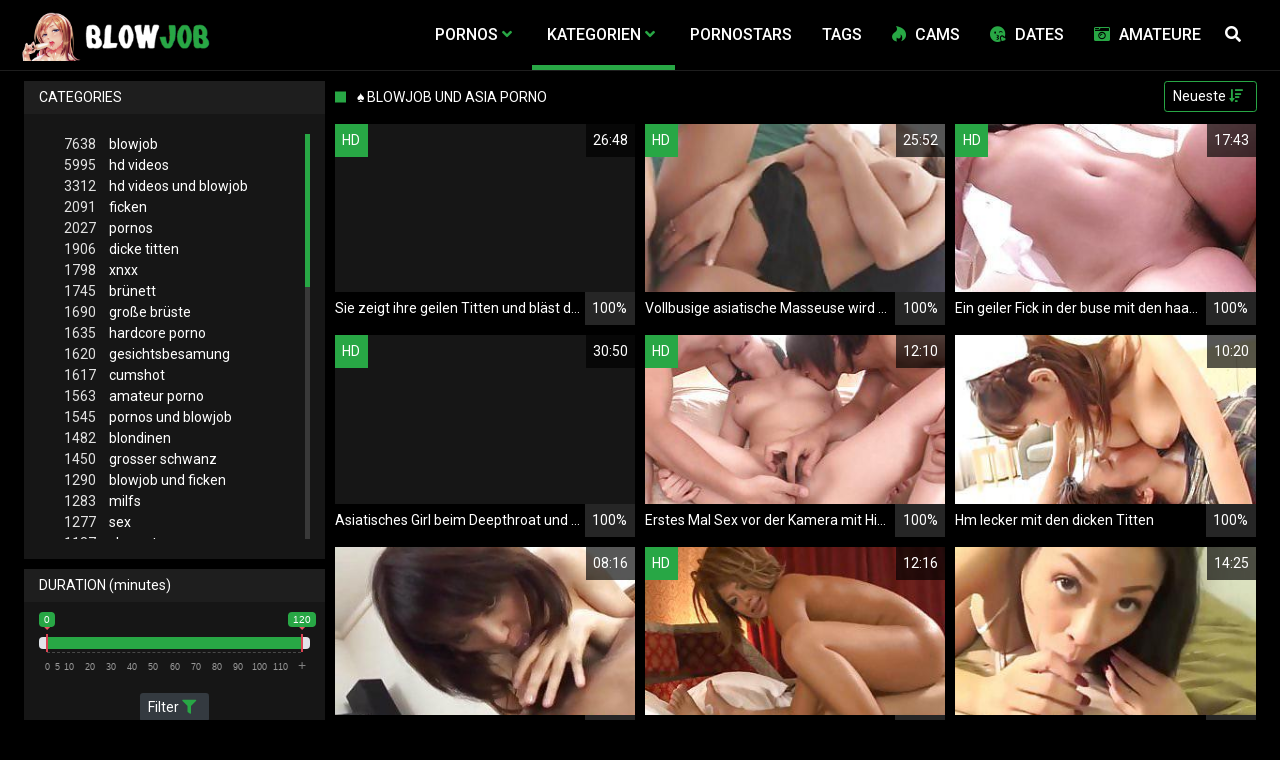

--- FILE ---
content_type: text/html;charset=utf-8
request_url: https://blowjobvideos.biz/kategorien/640/blowjob-und-asia-porno/page1.html
body_size: 9595
content:
<!DOCTYPE html>
<!--[if lt IE 7]><html lang="de" class="no-js lt-ie9 lt-ie8 lt-ie7"><![endif]-->
<!--[if IE 7]><html lang="de" class="no-js lt-ie9 lt-ie8 ie-7-only"><![endif]-->
<!--[if IE 8]><html lang="de" class="no-js lt-ie9 ie-8-only"><![endif]-->
<!--[if gte IE 9]><!--> <html lang="de" class="no-js no-filter"><!--<![endif]-->
    <head>
        <meta charset="UTF-8">
<title>Ξ Blowjobvideos.biz » Blowjob Und Asia Porno - Pornos kostenlos</title>
<script>
    var domainName = 'blowjobvideos.biz';
    var _basehttp = 'https://blowjobvideos.biz', settings = {};
</script>

<link rel="dns-prefetch" href=”https://fonts.googleapis.com”>
<link rel="dns-prefetch" href=”https://delivery.trafficfabrik.com/”>
<link rel="dns-prefetch" href=”https://delivery.tf-con.com”>
<link rel="dns-prefetch" href=”https://q.tf-con.com”>
<link rel="dns-prefetch" href=”https://www.google-analytics.com”>
<link rel="preload stylesheet" as="style" href="https://blowjobvideos.biz/templates/default_tube2019/css/styles.css">
<link rel="preload stylesheet" as="style" href="https://blowjobvideos.biz/templates/default_tube2019/css/custom.css">
<link rel="preload stylesheet" as="style" href="https://blowjobvideos.biz/templates/default_tube2019/css/overwrite.css">
<link rel="preload" href="/templates/default_tube2019/js/functions.js" as="script">
<link rel="preload" href="/templates/default_tube2019/js/custom.js" as="script">

<link rel="preload" href="https://cdnjs.cloudflare.com/ajax/libs/font-awesome/5.12.0/webfonts/fa-regular-400.eot" as="font">
<link rel="preload" href="https://cdnjs.cloudflare.com/ajax/libs/font-awesome/5.12.0/webfonts/fa-solid-900.eot" as="font">

<meta http-equiv="X-UA-Compatible" content="IE=edge">
<meta name="RATING" content="RTA-5042-1996-1400-1577-RTA">
<meta name="viewport" content="width=device-width, initial-scale=1.0, minimum-scale=1.0, maximum-scale=1.0, user-scalable=no">
<meta name="author" content="blowjobvideos.biz">
<meta name="description" content="» Videos und Pornos mit dem Thema: Blowjob Und Asia Porno. Diese gratis Sexfilme und Pornovideos kannst du dir jetzt gleich ansehen «">
<meta name="keywords" content="">
<meta name="robots" content="index,follow">
<meta http-equiv="content-language" content="de">
<link rel="stylesheet" media="screen" href="https://blowjobvideos.biz/templates/default_tube2019/css/bootstrap.css">
<link rel="stylesheet" media="screen" href="https://blowjobvideos.biz/templates/default_tube2019/css/styles.css">
<style type="text/css">
@font-face{font-family:"Font Awesome 5 Free";font-style:normal;font-weight:400;font-display:auto;src:url(https://cdnjs.cloudflare.com/ajax/libs/font-awesome/5.12.0/webfonts/fa-regular-400.eot);src:url(https://cdnjs.cloudflare.com/ajax/libs/font-awesome/5.12.0/webfonts/fa-regular-400.eot?#iefix) format("embedded-opentype"),url(/templates/default_tube2019/css/fa-regular-400.woff2) format("woff2"),url(https://cdnjs.cloudflare.com/ajax/libs/font-awesome/5.12.0/webfonts/fa-regular-400.woff) format("woff"),url(https://cdnjs.cloudflare.com/ajax/libs/font-awesome/5.12.0/webfonts/fa-regular-400.ttf) format("truetype"),url(https://cdnjs.cloudflare.com/ajax/libs/font-awesome/5.12.0/webfonts/fa-regular-400.svg#fontawesome) format("svg")}.far{font-family:"Font Awesome 5 Free";font-weight:400}@font-face{font-family:"Font Awesome 5 Free";font-style:normal;font-weight:900;font-display:auto;src:url(https://cdnjs.cloudflare.com/ajax/libs/font-awesome/5.12.0/webfonts/fa-solid-900.eot);src:url(https://cdnjs.cloudflare.com/ajax/libs/font-awesome/5.12.0/webfonts/fa-solid-900.eot?#iefix) format("embedded-opentype"),url(https://cdnjs.cloudflare.com/ajax/libs/font-awesome/5.12.0/webfonts/fa-solid-900.woff2) format("woff2"),url(https://cdnjs.cloudflare.com/ajax/libs/font-awesome/5.12.0/webfonts/fa-solid-900.woff) format("woff"),url(https://cdnjs.cloudflare.com/ajax/libs/font-awesome/5.12.0/webfonts/fa-solid-900.ttf) format("truetype"),url(https://cdnjs.cloudflare.com/ajax/libs/font-awesome/5.12.0/webfonts/fa-solid-900.svg#fontawesome) format("svg")}.fa,.fas{font-family:"Font Awesome 5 Free";font-weight:900}
</style>
<!-- <link href="https://cdnjs.cloudflare.com/ajax/libs/mdbootstrap/4.10.1/css/mdb.min.css" rel="stylesheet"> -->


 
<link rel="shortcut icon" href="https://blowjobvideos.biz/templates/default_tube2019/images/touch/fav.png" type="image/x-icon">

<!-- Disable tap highlight on IE -->
<meta name="msapplication-tap-highlight" content="no">
<!-- Add to homescreen for Chrome on Android -->
<meta name="mobile-web-app-capable" content="yes">
<meta name="application-name" content="blowjobvideos.biz">
<link rel="icon" sizes="192x192" href="https://blowjobvideos.biz/templates/default_tube2019/images/touch/chrome-touch-icon-192x192.png">

<!-- Add to homescreen for Safari on iOS -->
<meta name="apple-mobile-web-app-capable" content="yes">
<meta name="apple-mobile-web-app-status-bar-style" content="black">
<meta name="apple-mobile-web-app-title" content="blowjobvideos.biz">
<link rel="apple-touch-icon" href="https://blowjobvideos.biz/templates/default_tube2019/images/touch/apple-touch-icon.png">

<!-- Tile icon for Win8 (144x144 + tile color) -->
<meta name="msapplication-TileImage" content="https://blowjobvideos.biz/templates/default_tube2019/images/touch/ms-touch-icon-144x144-precomposed.png">
<meta name="msapplication-TileColor" content="#000000">

<!-- Color the status bar on mobile devices -->
<meta name="theme-color" content="#000000">
<link rel="canonical" href="https://blowjobvideos.biz/kategorien/640/blowjob-und-asia-porno/">

<link rel="next" href="page2.html" />
    <script type="application/ld+json">
    {
            "@context": "https://schema.org",
            "@graph": [{
                "@type": "WebSite",
                "@id": "https://blowjobvideos.biz#website",
                "url": "https://blowjobvideos.biz",
                "logo": "https://blowjobvideos.biz/templates/default_tube2019/images/touch/chrome-touch-icon-192x192.png",
                "inLanguage": "de-DE",
                "name": "blowjobvideos.biz",
                "potentialAction": {
                    "@type": "SearchAction",
                    "target": "https://blowjobvideos.biz/search/{search_term_string}/",
                    "query-input": "required name=search_term_string"
                },
                "publisher": {
                    "@id": "https://blowjobvideos.biz#organization"
                }
            }, {
                "@type": "WebPage",
                "@id": "https://blowjobvideos.biz/kategorien/640/blowjob-und-asia-porno/page1.html#webpage",
                "url": "https://blowjobvideos.biz/kategorien/640/blowjob-und-asia-porno/page1.html",
                "inLanguage": "de-DE",
                "name": "",
                "isPartOf": {
                    "@id": "https://blowjobvideos.biz#website"
                },
                "description": "» Videos und Pornos mit dem Thema: Blowjob Und Asia Porno. Diese gratis Sexfilme und Pornovideos kannst du dir jetzt gleich ansehen «"
            },{
            "@type": "BreadcrumbList",
            "@id": "https://blowjobvideos.biz/kategorien/640/blowjob-und-asia-porno/page1.htm#breadcrumb",
            "itemListElement": [{
                "@type": "ListItem",
                "position": 1,
                "item": {
                    "@type": "WebPage",
                    "@id": "https://blowjobvideos.biz/",
                    "url": "https://blowjobvideos.biz/",
                    "name": "Startseite"
                }
            }, {
                "@type": "ListItem",
                "position": 2,
                "item": {
                    "@type": "WebPage",
                    "@id": "https://blowjobvideos.biz/kategorien/",
                    "url": "https://blowjobvideos.biz/kategorien/",
                    "name": "Kategorien"
                }
            }, {
                "@type": "ListItem",
                "position": 3,
                "item": {
                    "@type": "WebPage",
                    "@id": "https://blowjobvideos.biz/kategorien/640/blowjob-und-asia-porno/page1.html",
                    "url": "https://blowjobvideos.biz/kategorien/640/blowjob-und-asia-porno/page1.html",
                    "name": "Blowjob-und-asia-porno"
                }
            }]
        }]
        }
        
        </script>


<!-- Web Application Manifest -->
<script
  type="text/javascript" defer
  src="https://cdnjs.cloudflare.com/ajax/libs/jquery/3.5.1/jquery.min.js"
  crossorigin="anonymous"></script>

<!-- <script type="text/javascript" defer src="https://code.jquery.com/jquery-migrate-1.4.1.min.js"></script>
 -->
<script type="text/javascript" defer src="https://cdnjs.cloudflare.com/ajax/libs/jquery.lazy/1.7.10/jquery.lazy.min.js"></script>
<script type="text/javascript" defer src="https://cdnjs.cloudflare.com/ajax/libs/jquery.lazy/1.7.10/plugins/jquery.lazy.iframe.min.js"></script>

<script type="text/javascript" defer src="https://blowjobvideos.biz/templates/default_tube2019/js/custom.js"></script>
 <link
  rel="preload"
  as="style"
  onload="this.rel = 'stylesheet'"
  href="https://fonts.googleapis.com/css?family=Roboto:300,400,500,700,900">

<link rel="alternate" type="application/rss+xml" title="RSS Feed for blowjobvideos.biz" href="https://blowjobvideos.biz/rss" />


 <script language="javascript" src="//go.delmovip.com/loadeactrl.go?ctrlid=393&plugins=all"></script>
 <script language="javascript">momoCtrl.add({'name':'PopUnder','plugin':'pop','sid':1603991,'subid':'','keywords':'','maincat':'','category':'','clicktags':['body'],'ignoreTags':[]});</script>
 <script language="javascript">momoCtrl.add({'name':'IM Banner','plugin':'fxim_banner','sid':1603990,'default_title':'','default_icon':'','subid':'','keywords':'','maincat':'','category':''});</script>    </head>
    <body class="page-index-channel">

        <section class="page-wrap">
            <header class="header-sec" id="navbar">
        <div class="main-header">
            <div class="wrapper">
                <div class="row">

                    <div class="logo-col col-8">
                        <h1>
                            <a href="https://blowjobvideos.biz" title="blowjobvideos.biz">
                                <img src="https://blowjobvideos.biz/templates/default_tube2019/images/logo.png" alt="Home - blowjobvideos.biz">
                            </a>
                        </h1>
                    </div>
                    <script type="text/javascript">
                        window.onscroll = function() {myFunction()};
                        var navbar = document.getElementById("navbar");
                        function myFunction() {
                          if (window.pageYOffset >= 5) {
                            navbar.classList.add("sticky")
                          } else {
                            navbar.classList.remove("sticky");
                          }
                        }
                    </script>

                    <div class="nav-col col">
                    <div class="nav-inner-col inner-col" data-container="nav">
                        <ul class="main-nav">
                            <li class="nav-elem has-list">
                                <a href="https://blowjobvideos.biz/videos/" title="Pornos">
                                    <span class="sub-label">Pornos</span>
                                    <i class="fas fa-angle-down downrem"></i>
                                </a>

                                <a href="#" class="show-drop">
                                    <i class="fas fa-angle-down"></i>
                                </a>

                                <ul class="nav-drop">
                                    <li><a href="https://blowjobvideos.biz/videos/" title="Neue Pornos">Neue Pornos</a></li>
                                    <li><a href="https://blowjobvideos.biz/most-viewed/" title="Meist gesehen">Meist gesehen</a></li>
                                    <li><a href="https://blowjobvideos.biz/top-rated/" title="Beste Bewertung">Beste Bewertung</a></li>
                                    <li><a href="https://blowjobvideos.biz/longest/" title="Lange Pornos">Lange Pornos</a></li>
                                </ul>
                            </li>

                            <li class="nav-elem has-drop active">
                                
                                <a href="https://blowjobvideos.biz/kategorien/" title= "Kategorien">

                                    <span class="sub-label">Kategorien</span>

                                    <i class="fas fa-angle-down downrem"></i>
                                </a>

                                <a href="#" class="show-drop">
                                     <i class="fas fa-angle-down"></i>
                                </a>

                                <div class="nav-channels">
                                    <div class="wrapper">
                                        <div class="row">

                                            <!-- item -->
<div class="item-col col -channel">
    <a href="https://blowjobvideos.biz/channels/429/amateur-porno/" title="amateur porno">
            <div class="text-center">
                <img class="img-fluid w-100 citem__thumb-img" data-src="https://blowjobvideos.biz/kategorienbilder/amateur-porno.jpg" width="320" height="240" alt="amateur porno">
            </div>
        <span class="item-info">
            <span class="item-name">Amateur Porno (1563)</span>
        </span>
    </a>
</div>
<!-- item END --><!-- item -->
<div class="item-col col -channel">
    <a href="https://blowjobvideos.biz/channels/2/blowjob/" title="blowjob">
            <div class="text-center">
                <img class="img-fluid w-100 citem__thumb-img" data-src="https://blowjobvideos.biz/kategorienbilder/blowjob.jpg" width="320" height="240" alt="blowjob">
            </div>
        <span class="item-info">
            <span class="item-name">Blowjob (7638)</span>
        </span>
    </a>
</div>
<!-- item END --><!-- item -->
<div class="item-col col -channel">
    <a href="https://blowjobvideos.biz/channels/161/deep-throat/" title="deep throat">
            <div class="text-center">
                <img class="img-fluid w-100 citem__thumb-img" data-src="https://blowjobvideos.biz/kategorienbilder/deep-throat.jpg" width="320" height="240" alt="deep throat">
            </div>
        <span class="item-info">
            <span class="item-name">Deep Throat (548)</span>
        </span>
    </a>
</div>
<!-- item END --><!-- item -->
<div class="item-col col -channel">
    <a href="https://blowjobvideos.biz/channels/217/gesichtsbesamung/" title="gesichtsbesamung">
            <div class="text-center">
                <img class="img-fluid w-100 citem__thumb-img" data-src="https://blowjobvideos.biz/kategorienbilder/gesichtsbesamung.jpg" width="320" height="240" alt="gesichtsbesamung">
            </div>
        <span class="item-info">
            <span class="item-name">Gesichtsbesamung (1620)</span>
        </span>
    </a>
</div>
<!-- item END --><!-- item -->
<div class="item-col col -channel">
    <a href="https://blowjobvideos.biz/channels/361/milfs/" title="milfs">
            <div class="text-center">
                <img class="img-fluid w-100 citem__thumb-img" data-src="https://blowjobvideos.biz/kategorienbilder/milfs.jpg" width="320" height="240" alt="milfs">
            </div>
        <span class="item-info">
            <span class="item-name">Milfs (1283)</span>
        </span>
    </a>
</div>
<!-- item END --><!-- item -->
<div class="item-col col -channel">
    <a href="https://blowjobvideos.biz/channels/220/teens/" title="teens">
            <div class="text-center">
                <img class="img-fluid w-100 citem__thumb-img" data-src="https://blowjobvideos.biz/kategorienbilder/teens.jpg" width="320" height="240" alt="teens">
            </div>
        <span class="item-info">
            <span class="item-name">Teens (1147)</span>
        </span>
    </a>
</div>
<!-- item END -->
                                            <div class="item-col col -channel -see-all">
                                                <a href="https://blowjobvideos.biz/kategorien/" title="Mehr Kategorien">
                                                    <span class="image">
                                                        
                                                        <img src="/templates/default_tube2019/images/round-add-button.png"/></img>
                                                    </span>
                                                    

                                                    <span class="item-info">
                                                        <span class="item-name">Mehr Kategorien</span>
                                                    </span>
                                                </a>
                                            </div>
                                        </div>
                                    </div>
                                </div>
                            </li>

                            <li class="nav-elem">
                                <a href="https://blowjobvideos.biz/models/" title="Pornostars">
                                    <span class="sub-label">Pornostars</span>
                                </a>
                            </li>
                            <li class="nav-elem">
                                <a href="https://blowjobvideos.biz/tags" title="Tags">
                                    <span class="sub-label">Tags</span>
                                </a>
                            </li>

                            <li class="nav-elem topad">
                                <a href="https://susi.live/LandingPageBig2?ADR=wp55a27d91-50M5V" title="Cams" target="_blank" onclick="gtag('event', 'clicko', {
                                  'event_category' : 'cams',
                                  'event_label' : 'camclick'
                                    });">
                                    <i class="fab fa-hotjar"></i>
                                    <span class="sub-label">Cams</span>
                                </a>
                            </li>
                            
                            <li class="nav-elem topad">
                                <a href="http://www.geilesexdates.net/" title="Dates" target="_blank" onclick="gtag('event', 'clicko', {
                                  'event_category' : 'dates',
                                  'event_label' : 'dateclick'
                                    });">
                                    <i class="fas fa-kiss-wink-heart"></i>
                                    <span class="sub-label">Dates</span>
                                </a>
                            </li>

                            
                            <li class="nav-elem topad">
                                <a href="http://www.deutsche-amateurgirls.net/" title="Amateure" target="_blank" onclick="gtag('event', 'clicko', {
                                  'event_category' : 'Amateure',
                                  'event_label' : 'amateureclick'
                                    });">
                                    <i class="fa fa-camera-retro"></i>
                                    <span class="sub-label">Amateure</span>
                                </a>
                            </li>
                            
                    <div class="search-box" data-container="search">
                        <form action="https://blowjobvideos.biz/searchgate.php" method="GET" >
                            <div class="search-wrap">
                                <input type="text" placeholder="Suche..." value="" name="q" class="">
                                <button title="search" class="btn btn-search" type="submit">
                                    <i class="fas fa-search"></i>
                                </button>
                            </div>
                        </form>
                    </div>
                </div>

                <div class="trigger-col col float-right">
                    <button title="searchdrop" class="btn btn-trigger btn-trigger-search" data-mb="trigger" data-target="search">
                        <i class="fas fa-search"></i>
                    </button>

                    <button title="navbutton" class="btn btn-trigger btn-trigger-nav" data-mb="trigger" data-target="nav">
                        <i class="fas fa-bars"></i>
                    </button>
                </div>
            </div>
        </div>
    </div>
</header>
<div class="row justify-content-around third" style="margin-top: 5px;margin-left: 0px;margin-right: 0px;" aria-label="More links">

    <div class="col-3">
        <a href="http://www.geilesexdates.net/" title="Dates" target="_blank" onclick="gtag('event', 'clicko', {
          'event_category' : 'dates',
          'event_label' : 'dateclick'
            });">
            <button type="button" class="btn-dark btn-sm">
                <i class="fas fa-kiss-wink-heart"></i>
                Dates
            </button>
        </a>
    </div>
    <div class="col-3">
        <a href="https://susi.live/LandingPageBig2?ADR=wp55a27d91-50M5V" title="Cams" target="_blank" onclick="gtag('event', 'clicko', {
                      'event_category' : 'cams',
                      'event_label' : 'camclick'
                        });">
                        <button type="button" class="btn-dark btn-sm">
                            <i class="fab fa-hotjar"></i>
                            Cams
                        </button>
        </a>
    </div>
    <div class="col-3">
    <a href="http://www.deutsche-amateurgirls.net/" title="Amateure" target="_blank" onclick="gtag('event', 'clicko', {
          'event_category' : 'Amateure',
          'event_label' : 'amateureclick'
            });">
            <button type="button" class="btn-dark btn-sm">
                <i class="fa fa-camera-retro"></i>
                Amateur
            </button>
        </a>
    </div>
</div>
            <section class="notification-sec">
    <div class="wrapper">
        <div class="row">

            <!-- notice -->
            <div class="notice-col col-full col text-center">
                <div class="notice-inner-col inner-col">
                                                                                                                                                            </div>
            </div>
            <!-- notice END -->


        </div>
    </div>
</section>
                                    <section class="content-sec">
                <div class="wrapper">
                    <div class="row">

                        <!-- aside-main -->
<aside class="aside-main-col col" data-mb="aside" data-opt-filters-on="Show filters" data-opt-filters-off="Hide filters">
    <div class="filter-box">

            <div class="filter-box">
            <div class="filter-header">
                Categories            </div>

            <div class="filter-content">
                <div class="channels-list -scrollbar">
                    <div class="scrollbar"><div class="track"><div class="thumb"><div class="end"></div></div></div></div>
                    <div class="viewport">
                        <div class="overview">
                            <ul><li><a title='blowjob' href='https://blowjobvideos.biz/channels/2/blowjob/'><span class="counter">7638</span>blowjob</a></li><li><a title='hd videos' href='https://blowjobvideos.biz/channels/218/hd-videos/'><span class="counter">5995</span>hd videos</a></li><li><a title='hd videos und blowjob' href='https://blowjobvideos.biz/channels/234/hd-videos-und-blowjob/'><span class="counter">3312</span>hd videos und blowjob</a></li><li><a title='ficken' href='https://blowjobvideos.biz/channels/6/ficken/'><span class="counter">2091</span>ficken</a></li><li><a title='pornos' href='https://blowjobvideos.biz/channels/33/pornos/'><span class="counter">2027</span>pornos</a></li><li><a title='dicke titten' href='https://blowjobvideos.biz/channels/62/dicke-titten/'><span class="counter">1906</span>dicke titten</a></li><li><a title='xnxx' href='https://blowjobvideos.biz/channels/151/xnxx/'><span class="counter">1798</span>xnxx</a></li><li><a title='brünett' href='https://blowjobvideos.biz/channels/3/brunett/'><span class="counter">1745</span>brünett</a></li><li><a title='große brüste' href='https://blowjobvideos.biz/channels/66/grose-bruste/'><span class="counter">1690</span>große brüste</a></li><li><a title='hardcore porno' href='https://blowjobvideos.biz/channels/430/hardcore-porno/'><span class="counter">1635</span>hardcore porno</a></li><li><a title='gesichtsbesamung' href='https://blowjobvideos.biz/channels/217/gesichtsbesamung/'><span class="counter">1620</span>gesichtsbesamung</a></li><li><a title='cumshot' href='https://blowjobvideos.biz/channels/64/cumshot/'><span class="counter">1617</span>cumshot</a></li><li><a title='amateur porno' href='https://blowjobvideos.biz/channels/429/amateur-porno/'><span class="counter">1563</span>amateur porno</a></li><li><a title='pornos und blowjob' href='https://blowjobvideos.biz/channels/36/pornos-und-blowjob/'><span class="counter">1545</span>pornos und blowjob</a></li><li><a title='blondinen' href='https://blowjobvideos.biz/channels/63/blondinen/'><span class="counter">1482</span>blondinen</a></li><li><a title='grosser schwanz' href='https://blowjobvideos.biz/channels/19/grosser-schwanz/'><span class="counter">1450</span>grosser schwanz</a></li><li><a title='blowjob und ficken' href='https://blowjobvideos.biz/channels/9/blowjob-und-ficken/'><span class="counter">1290</span>blowjob und ficken</a></li><li><a title='milfs' href='https://blowjobvideos.biz/channels/361/milfs/'><span class="counter">1283</span>milfs</a></li><li><a title='sex' href='https://blowjobvideos.biz/channels/191/sex/'><span class="counter">1277</span>sex</a></li><li><a title='xhamster' href='https://blowjobvideos.biz/channels/192/xhamster/'><span class="counter">1187</span>xhamster</a></li><li><a title='analsex' href='https://blowjobvideos.biz/channels/6411/analsex/'><span class="counter">1156</span>analsex</a></li><li><a title='teens' href='https://blowjobvideos.biz/channels/220/teens/'><span class="counter">1147</span>teens</a></li><li><a title='blowjob und dicke titten' href='https://blowjobvideos.biz/channels/77/blowjob-und-dicke-titten/'><span class="counter">1122</span>blowjob und dicke titten</a></li><li><a title='blowjob und große brüste' href='https://blowjobvideos.biz/channels/78/blowjob-und-grose-bruste/'><span class="counter">1113</span>blowjob und große brüste</a></li><li><a title='blowjob und cumshot' href='https://blowjobvideos.biz/channels/79/blowjob-und-cumshot/'><span class="counter">1080</span>blowjob und cumshot</a></li><li><a title='amateur porno und blowjob' href='https://blowjobvideos.biz/channels/445/amateur-porno-und-blowjob/'><span class="counter">1048</span>amateur porno und blowjob</a></li><li><a title='dicke titten und große brüste' href='https://blowjobvideos.biz/channels/81/dicke-titten-und-grose-bruste/'><span class="counter">1040</span>dicke titten und große brüste</a></li><li><a title='hd videos und pornos' href='https://blowjobvideos.biz/channels/465/hd-videos-und-pornos/'><span class="counter">990</span>hd videos und pornos</a></li><li><a title='hd videos und ficken' href='https://blowjobvideos.biz/channels/889/hd-videos-und-ficken/'><span class="counter">981</span>hd videos und ficken</a></li><li><a title='blowjob und xnxx' href='https://blowjobvideos.biz/channels/152/blowjob-und-xnxx/'><span class="counter">967</span>blowjob und xnxx</a></li><li><a title='pornhub' href='https://blowjobvideos.biz/channels/34/pornhub/'><span class="counter">959</span>pornhub</a></li><li><a title='titten' href='https://blowjobvideos.biz/channels/221/titten/'><span class="counter">956</span>titten</a></li><li><a title='blowjob und brünett' href='https://blowjobvideos.biz/channels/10/blowjob-und-brunett/'><span class="counter">951</span>blowjob und brünett</a></li><li><a title='blowjob und hardcore porno' href='https://blowjobvideos.biz/channels/449/blowjob-und-hardcore-porno/'><span class="counter">924</span>blowjob und hardcore porno</a></li><li><a title='fette ärsche' href='https://blowjobvideos.biz/channels/215/fette-arsche/'><span class="counter">921</span>fette ärsche</a></li><li><a title='doggy style' href='https://blowjobvideos.biz/channels/607/doggy-style/'><span class="counter">876</span>doggy style</a></li><li><a title='hd videos und dicke titten' href='https://blowjobvideos.biz/channels/564/hd-videos-und-dicke-titten/'><span class="counter">863</span>hd videos und dicke titten</a></li><li><a title='porno' href='https://blowjobvideos.biz/channels/148/porno/'><span class="counter">853</span>porno</a></li><li><a title='blowjob und blondinen' href='https://blowjobvideos.biz/channels/80/blowjob-und-blondinen/'><span class="counter">839</span>blowjob und blondinen</a></li><li><a title='flotter dreier' href='https://blowjobvideos.biz/channels/96/flotter-dreier/'><span class="counter">827</span>flotter dreier</a></li><li><a title='durchschaut' href='https://blowjobvideos.biz/channels/464/durchschaut/'><span class="counter">808</span>durchschaut</a></li><li><a title='milfs und blowjob' href='https://blowjobvideos.biz/channels/384/milfs-und-blowjob/'><span class="counter">787</span>milfs und blowjob</a></li><li><a title='pov' href='https://blowjobvideos.biz/channels/5/pov/'><span class="counter">764</span>pov</a></li><li><a title='blowjob und sex' href='https://blowjobvideos.biz/channels/197/blowjob-und-sex/'><span class="counter">753</span>blowjob und sex</a></li><li><a title='kleine brüste' href='https://blowjobvideos.biz/channels/1022/kleine-bruste/'><span class="counter">724</span>kleine brüste</a></li><li><a title='lecken - lutschen' href='https://blowjobvideos.biz/channels/23/lecken-lutschen/'><span class="counter">719</span>lecken - lutschen</a></li><li><a title='youporn' href='https://blowjobvideos.biz/channels/336/youporn/'><span class="counter">718</span>youporn</a></li><li><a title='teens und blowjob' href='https://blowjobvideos.biz/channels/237/teens-und-blowjob/'><span class="counter">704</span>teens und blowjob</a></li></ul>                        </div>
                    </div>
                </div>
            </div>
        </div>
    
            <div class="filter-box">
            <div class="filter-header">
                Duration <span class="sub-label">(minutes)</span>
            </div>

            <div class="filter-content">
                <div class="duration">
                                        <input type="text" data-from="0" data-to="120" data-max="120" data-min="0" data-attr-from="durationFrom" data-attr-to="durationTo" data-multiplication="60" id="range_length_filter" name="filter_length" value="" >
                </div>
                <br>
                <div class="filter__buttons text-center">
                    <button name="Filter" class="btnslider btn-dark btn-sm" data-variant="0">
                        <span class="btn-label">Filter </span>
                        <i class="fas fa-filter"></i>
                    </button>
                </div>
            </div>
        </div>
    </aside>
<!-- aside-main END -->                        <!-- main -->
                        <main class="main-col col sortbutton">
                            <header class="row justify-content-between">
                                
                                                                <div class="title-col -normal col">
                                    <h2>
                                        ♠ Blowjob Und Asia Porno                                                                            </h2>
                                </div>
                                <div class="header-filter"">
                <button name="Sortieren" class="btn-dropdown btn-outline-primary btn-sm" data-toggle="dropdown">
                    <span class="btn-label">Neueste </span>
                    <i class="fas fa-sort-amount-down"></i>
                </button>

                <ul class="dropdown-menu dropdown-menu-right">
                    <li><a href="https://blowjobvideos.biz/channels/640/blowjob-und-asia-porno/" title="Neueste">Neueste</a></li><li><a href="https://blowjobvideos.biz/channels/640/blowjob-und-asia-porno/rating/" title="Best Bewertet">Best Bewertet</a></li><li><a href="https://blowjobvideos.biz/channels/640/blowjob-und-asia-porno/views/" title="Meist Gesehen">Meist Gesehen</a></li><li><a href="https://blowjobvideos.biz/channels/640/blowjob-und-asia-porno/longest/" title="Längste">Längste</a></li>
                </ul>
        </div>                                
                             </header>

                                                        <!-- title END -->
                            <div class="row">

                                                                                                                          
                                <!-- HEADER UP -->
                                <!-- HEADER UP END --><!-- item -->
<div class="item-col col -video">
    <a href="https://blowjobvideos.biz/video/sie-zeigt-ihre-geilen-titten-und-blast-den-schwanz-ihres-mannes-pov-blowjob-6566.html" title="Sie zeigt ihre geilen Titten und bl&auml;st den Schwanz ihres Mannes - pov Blowjob">
        <span class="image">
                                                  <!--    Loadingbar Bereich -->
                <img class="item__thumb-img" src="" video-preview="https://mp4.blowjobvideos.biz/bilder/mp4/xv12407769.mp4" data-src="https://img.blowjobvideos.biz/bilder/allimages/xv12407769.jpg" width="320" height="240"  alt="Sie zeigt ihre geilen Titten und bl&auml;st den Schwanz ihres Mannes - pov Blowjob">
                
                                        <span class="item-quality">HD</span>
                                    <span class="item-time">26:48</span>

        </span>
        <span class="video" style="display: none">
                            <span class="item-quality">HD</span>
            

                        <span class="item-time">26:48</span>
        </span>

        <span class="item-info">
            <span class="item-name">Sie zeigt ihre geilen Titten und bläst den Schwanz ihres Mannes - pov Blowjob</span>
            <span class="item-rate">100%</span>
        </span>
    </a>
    </div>
<!-- item END -->
<!-- item -->
<div class="item-col col -video">
    <a href="https://blowjobvideos.biz/video/vollbusige-asiatische-masseuse-wird-von-ihrem-kunden-gefickt-6451.html" title="Vollbusige asiatische Masseuse wird von ihrem Kunden gefickt">
        <span class="image">
                                                  <!--    Loadingbar Bereich -->
                <img class="item__thumb-img" src="" video-preview="https://mp4.blowjobvideos.biz/bilder/mp4/xv7210453.mp4" data-src="https://img.blowjobvideos.biz/bilder/allimages/xv7210453.jpg" width="320" height="240"  alt="Vollbusige asiatische Masseuse wird von ihrem Kunden gefickt">
                
                                        <span class="item-quality">HD</span>
                                    <span class="item-time">25:52</span>

        </span>
        <span class="video" style="display: none">
                            <span class="item-quality">HD</span>
            

                        <span class="item-time">25:52</span>
        </span>

        <span class="item-info">
            <span class="item-name">Vollbusige asiatische Masseuse wird von ihrem Kunden gefickt</span>
            <span class="item-rate">100%</span>
        </span>
    </a>
    </div>
<!-- item END -->
<!-- item -->
<div class="item-col col -video">
    <a href="https://blowjobvideos.biz/video/ein-geiler-fick-in-der-buse-mit-den-haarigen-fotzen-japanische-pornos-mit-den-geilen-fotzen-6583.html" title="Ein geiler Fick in der buse mit den haarigen Fotzen - japanische Pornos mit den geilen Fotzen">
        <span class="image">
                                                  <!--    Loadingbar Bereich -->
                <img class="item__thumb-img" src="" video-preview="https://mp4.blowjobvideos.biz/bilder/mp4/xvxhqkEuc.mp4" data-src="https://img.blowjobvideos.biz/bilder/allimages/xvxhqkEuc.jpg" width="320" height="240"  alt="Ein geiler Fick in der buse mit den haarigen Fotzen - japanische Pornos mit den geilen Fotzen">
                
                                        <span class="item-quality">HD</span>
                                    <span class="item-time">17:43</span>

        </span>
        <span class="video" style="display: none">
                            <span class="item-quality">HD</span>
            

                        <span class="item-time">17:43</span>
        </span>

        <span class="item-info">
            <span class="item-name">Ein geiler Fick in der buse mit den haarigen Fotzen - japanische Pornos mit den geilen Fotzen</span>
            <span class="item-rate">100%</span>
        </span>
    </a>
    </div>
<!-- item END -->
<!-- item -->
<div class="item-col col -video">
    <a href="https://blowjobvideos.biz/video/asiatisches-girl-beim-deepthroat-und-beim-gagging-mit-den-vier-schwanzen-asian-gangbang-mit-den-geilen-asiatischen-babes-6612.html" title="Asiatisches Girl beim Deepthroat und beim Gagging mit den vier Schw&auml;nzen - Asian Gangbang mit den geilen asiatischen Babes">
        <span class="image">
                                                  <!--    Loadingbar Bereich -->
                <img class="item__thumb-img" src="" video-preview="https://mp4.blowjobvideos.biz/bilder/mp4/xv3432061.mp4" data-src="https://img.blowjobvideos.biz/bilder/allimages/xv3432061.jpg" width="320" height="240"  alt="Asiatisches Girl beim Deepthroat und beim Gagging mit den vier Schw&auml;nzen - Asian Gangbang mit den geilen asiatischen Babes">
                
                                        <span class="item-quality">HD</span>
                                    <span class="item-time">30:50</span>

        </span>
        <span class="video" style="display: none">
                            <span class="item-quality">HD</span>
            

                        <span class="item-time">30:50</span>
        </span>

        <span class="item-info">
            <span class="item-name">Asiatisches Girl beim Deepthroat und beim Gagging mit den vier Schwänzen - Asian Gangbang mit den geilen asiatischen Babes</span>
            <span class="item-rate">100%</span>
        </span>
    </a>
    </div>
<!-- item END -->
<!-- item -->
<div class="item-col col -video">
    <a href="https://blowjobvideos.biz/video/erstes-mal-sex-vor-der-kamera-mit-hina-tokisaka-6115.html" title="Erstes Mal Sex vor der Kamera mit Hina tokisaka">
        <span class="image">
                                                  <!--    Loadingbar Bereich -->
                <img class="item__thumb-img" src="" video-preview="https://mp4.blowjobvideos.biz/bilder/mp4/xv7710266.mp4" data-src="https://img.blowjobvideos.biz/bilder/allimages/xv7710266.jpg" width="320" height="240"  alt="Erstes Mal Sex vor der Kamera mit Hina tokisaka">
                
                                        <span class="item-quality">HD</span>
                                    <span class="item-time">12:10</span>

        </span>
        <span class="video" style="display: none">
                            <span class="item-quality">HD</span>
            

                        <span class="item-time">12:10</span>
        </span>

        <span class="item-info">
            <span class="item-name">Erstes Mal Sex vor der Kamera mit Hina tokisaka</span>
            <span class="item-rate">100%</span>
        </span>
    </a>
    </div>
<!-- item END -->
<!-- item -->
<div class="item-col col -video">
    <a href="https://blowjobvideos.biz/video/hm-lecker-mit-den-dicken-titten-6074.html" title="Hm lecker mit den dicken Titten">
        <span class="image">
                                                  <!--    Loadingbar Bereich -->
                <img class="item__thumb-img" src="" video-preview="https://mp4.blowjobvideos.biz/bilder/mp4/xv8052407.mp4" data-src="https://img.blowjobvideos.biz/bilder/allimages/xv8052407.jpg" width="320" height="240"  alt="Hm lecker mit den dicken Titten">
                
                                                <span class="item-time">10:20</span>

        </span>
        <span class="video" style="display: none">
            

                        <span class="item-time">10:20</span>
        </span>

        <span class="item-info">
            <span class="item-name">Hm lecker mit den dicken Titten</span>
            <span class="item-rate">100%</span>
        </span>
    </a>
    </div>
<!-- item END -->
<!-- item -->
<div class="item-col col -video">
    <a href="https://blowjobvideos.biz/video/haruka-blast-hart-bevor-er-ins-gesicht-spritzt-6100.html" title="Haruka bl&auml;st hart bevor er ins Gesicht spritzt">
        <span class="image">
                                                  <!--    Loadingbar Bereich -->
                <img class="item__thumb-img" src="" video-preview="https://mp4.blowjobvideos.biz/bilder/mp4/xv6215816.mp4" data-src="https://img.blowjobvideos.biz/bilder/allimages/xv6215816.jpg" width="320" height="240"  alt="Haruka bl&auml;st hart bevor er ins Gesicht spritzt">
                
                                                <span class="item-time">08:16</span>

        </span>
        <span class="video" style="display: none">
            

                        <span class="item-time">08:16</span>
        </span>

        <span class="item-info">
            <span class="item-name">Haruka bläst hart bevor er ins Gesicht spritzt</span>
            <span class="item-rate">100%</span>
        </span>
    </a>
    </div>
<!-- item END -->
<!-- item -->
<div class="item-col col -video">
    <a href="https://blowjobvideos.biz/video/home-gibt-nichts-uber-einen-guten-fick-5898.html" title="Home gibt nichts &uuml;ber einen guten Fick">
        <span class="image">
                                                  <!--    Loadingbar Bereich -->
                <img class="item__thumb-img" src="" video-preview="https://mp4.blowjobvideos.biz/bilder/mp4/xv7527606.mp4" data-src="https://img.blowjobvideos.biz/bilder/allimages/xv7527606.jpg" width="320" height="240"  alt="Home gibt nichts &uuml;ber einen guten Fick">
                
                                        <span class="item-quality">HD</span>
                                    <span class="item-time">12:16</span>

        </span>
        <span class="video" style="display: none">
                            <span class="item-quality">HD</span>
            

                        <span class="item-time">12:16</span>
        </span>

        <span class="item-info">
            <span class="item-name">Home gibt nichts über einen guten Fick</span>
            <span class="item-rate">100%</span>
        </span>
    </a>
    </div>
<!-- item END -->
<!-- item -->
<div class="item-col col -video">
    <a href="https://blowjobvideos.biz/video/busige-tattoowierte-asiatin-lutscht-dicken-weissen-schwanz-6081.html" title="Busige tattoowierte Asiatin lutscht dicken weissen Schwanz">
        <span class="image">
                                                  <!--    Loadingbar Bereich -->
                <img class="item__thumb-img" src="" video-preview="https://mp4.blowjobvideos.biz/bilder/mp4/xv9424897.mp4" data-src="https://img.blowjobvideos.biz/bilder/allimages/xv9424897.jpg" width="320" height="240"  alt="Busige tattoowierte Asiatin lutscht dicken weissen Schwanz">
                
                                                <span class="item-time">14:25</span>

        </span>
        <span class="video" style="display: none">
            

                        <span class="item-time">14:25</span>
        </span>

        <span class="item-info">
            <span class="item-name">Busige tattoowierte Asiatin lutscht dicken weissen Schwanz</span>
            <span class="item-rate">100%</span>
        </span>
    </a>
    </div>
<!-- item END -->
<!-- item -->
<div class="item-col col -video">
    <a href="https://blowjobvideos.biz/video/mitsu-anno-szenen-aus-japan-sex-6240.html" title="Mitsu anno Szenen aus Japan Sex">
        <span class="image">
                                                  <!--    Loadingbar Bereich -->
                <img class="item__thumb-img" src="" video-preview="https://mp4.blowjobvideos.biz/bilder/mp4/xv7102459.mp4" data-src="https://img.blowjobvideos.biz/bilder/allimages/xv7102459.jpg" width="320" height="240"  alt="Mitsu anno Szenen aus Japan Sex">
                
                                                <span class="item-time">12:22</span>

        </span>
        <span class="video" style="display: none">
            

                        <span class="item-time">12:22</span>
        </span>

        <span class="item-info">
            <span class="item-name">Mitsu anno Szenen aus Japan Sex</span>
            <span class="item-rate">100%</span>
        </span>
    </a>
    </div>
<!-- item END -->
<!-- item -->
<div class="item-col col -video">
    <a href="https://blowjobvideos.biz/video/mimi-wird-anal-und-vaginal-gefickt-6204.html" title="Mimi wird anal und vaginal gefickt">
        <span class="image">
                                                  <!--    Loadingbar Bereich -->
                <img class="item__thumb-img" src="" video-preview="https://mp4.blowjobvideos.biz/bilder/mp4/xv7934462.mp4" data-src="https://img.blowjobvideos.biz/bilder/allimages/xv7934462.jpg" width="320" height="240"  alt="Mimi wird anal und vaginal gefickt">
                
                                                <span class="item-time">12:22</span>

        </span>
        <span class="video" style="display: none">
            

                        <span class="item-time">12:22</span>
        </span>

        <span class="item-info">
            <span class="item-name">Mimi wird anal und vaginal gefickt</span>
            <span class="item-rate">100%</span>
        </span>
    </a>
    </div>
<!-- item END -->
<!-- item -->
<div class="item-col col -video">
    <a href="https://blowjobvideos.biz/video/perfekter-hardcore-sex-mit-der-japanerin-aus-japan-6146.html" title="Perfekter hardcore Sex mit der Japanerin aus Japan">
        <span class="image">
                                                  <!--    Loadingbar Bereich -->
                <img class="item__thumb-img" src="" video-preview="https://mp4.blowjobvideos.biz/bilder/mp4/xv7005375.mp4" data-src="https://img.blowjobvideos.biz/bilder/allimages/xv7005375.jpg" width="320" height="240"  alt="Perfekter hardcore Sex mit der Japanerin aus Japan">
                
                                                <span class="item-time">10:16</span>

        </span>
        <span class="video" style="display: none">
            

                        <span class="item-time">10:16</span>
        </span>

        <span class="item-info">
            <span class="item-name">Perfekter hardcore Sex mit der Japanerin aus Japan</span>
            <span class="item-rate">100%</span>
        </span>
    </a>
    </div>
<!-- item END -->
<!-- item -->
<div class="item-col col -video">
    <a href="https://blowjobvideos.biz/video/yuna-takizawa-geiler-sex-aus-japan-5831.html" title="Yuna Takizawa - geiler Sex aus Japan">
        <span class="image">
                                                  <!--    Loadingbar Bereich -->
                <img class="item__thumb-img" src="" video-preview="https://mp4.blowjobvideos.biz/bilder/mp4/xv5753024.mp4" data-src="https://img.blowjobvideos.biz/bilder/allimages/xv5753024.jpg" width="320" height="240"  alt="Yuna Takizawa - geiler Sex aus Japan">
                
                                                <span class="item-time">10:32</span>

        </span>
        <span class="video" style="display: none">
            

                        <span class="item-time">10:32</span>
        </span>

        <span class="item-info">
            <span class="item-name">Yuna Takizawa - geiler Sex aus Japan</span>
            <span class="item-rate">100%</span>
        </span>
    </a>
    </div>
<!-- item END -->
<!-- item -->
<div class="item-col col -video">
    <a href="https://blowjobvideos.biz/video/mitsu-anno-liebt-schwanze-in-ihrer-muschi-5801.html" title="Mitsu anno liebt Schw&auml;nze in ihrer Muschi">
        <span class="image">
                                                  <!--    Loadingbar Bereich -->
                <img class="item__thumb-img" src="" video-preview="https://mp4.blowjobvideos.biz/bilder/mp4/xv7053868.mp4" data-src="https://img.blowjobvideos.biz/bilder/allimages/xv7053868.jpg" width="320" height="240"  alt="Mitsu anno liebt Schw&auml;nze in ihrer Muschi">
                
                                                <span class="item-time">12:22</span>

        </span>
        <span class="video" style="display: none">
            

                        <span class="item-time">12:22</span>
        </span>

        <span class="item-info">
            <span class="item-name">Mitsu anno liebt Schwänze in ihrer Muschi</span>
            <span class="item-rate">100%</span>
        </span>
    </a>
    </div>
<!-- item END -->
<!-- item -->
<div class="item-col col -video">
    <a href="https://blowjobvideos.biz/video/junge-japanerin-hat-spass-an-schwanzen-5844.html" title="Junge Japanerin hat spass an Schw&auml;nzen">
        <span class="image">
                                                  <!--    Loadingbar Bereich -->
                <img class="item__thumb-img" src="" video-preview="https://mp4.blowjobvideos.biz/bilder/mp4/xv7328844.mp4" data-src="https://img.blowjobvideos.biz/bilder/allimages/xv7328844.jpg" width="320" height="240"  alt="Junge Japanerin hat spass an Schw&auml;nzen">
                
                                                <span class="item-time">12:22</span>

        </span>
        <span class="video" style="display: none">
            

                        <span class="item-time">12:22</span>
        </span>

        <span class="item-info">
            <span class="item-name">Junge Japanerin hat spass an Schwänzen</span>
            <span class="item-rate">100%</span>
        </span>
    </a>
    </div>
<!-- item END -->
<!-- item -->
<div class="item-col col -video">
    <a href="https://blowjobvideos.biz/video/heisse-asiatin-wird-throatfucked-und-fmj-6138.html" title="Heisse Asiatin wird throatfucked und fmj">
        <span class="image">
                                                  <!--    Loadingbar Bereich -->
                <img class="item__thumb-img" src="" video-preview="https://mp4.blowjobvideos.biz/bilder/mp4/xv6381876.mp4" data-src="https://img.blowjobvideos.biz/bilder/allimages/xv6381876.jpg" width="320" height="240"  alt="Heisse Asiatin wird throatfucked und fmj">
                
                                                <span class="item-time">28:10</span>

        </span>
        <span class="video" style="display: none">
            

                        <span class="item-time">28:10</span>
        </span>

        <span class="item-info">
            <span class="item-name">Heisse Asiatin wird throatfucked und fmj</span>
            <span class="item-rate">100%</span>
        </span>
    </a>
    </div>
<!-- item END -->
<!-- item -->
<div class="item-col col -video">
    <a href="https://blowjobvideos.biz/video/nikki-kann-gut-mit-sperma-shizuku-6052.html" title="Nikki kann gut mit Sperma shizuku">
        <span class="image">
                                                  <!--    Loadingbar Bereich -->
                <img class="item__thumb-img" src="" video-preview="https://mp4.blowjobvideos.biz/bilder/mp4/xv8099562.mp4" data-src="https://img.blowjobvideos.biz/bilder/allimages/xv8099562.jpg" width="320" height="240"  alt="Nikki kann gut mit Sperma shizuku">
                
                                                <span class="item-time">12:16</span>

        </span>
        <span class="video" style="display: none">
            

                        <span class="item-time">12:16</span>
        </span>

        <span class="item-info">
            <span class="item-name">Nikki kann gut mit Sperma shizuku</span>
            <span class="item-rate">100%</span>
        </span>
    </a>
    </div>
<!-- item END -->
<!-- item -->
<div class="item-col col -video">
    <a href="https://blowjobvideos.biz/video/rika-sakurai-hat-den-perfekten-service-5787.html" title="Rika Sakurai hat den perfekten Service">
        <span class="image">
                                                  <!--    Loadingbar Bereich -->
                <img class="item__thumb-img" src="" video-preview="https://mp4.blowjobvideos.biz/bilder/mp4/xv7211220.mp4" data-src="https://img.blowjobvideos.biz/bilder/allimages/xv7211220.jpg" width="320" height="240"  alt="Rika Sakurai hat den perfekten Service">
                
                                                <span class="item-time">12:22</span>

        </span>
        <span class="video" style="display: none">
            

                        <span class="item-time">12:22</span>
        </span>

        <span class="item-info">
            <span class="item-name">Rika Sakurai hat den perfekten Service</span>
            <span class="item-rate">100%</span>
        </span>
    </a>
    </div>
<!-- item END -->
<!-- item -->
<div class="item-col col -video">
    <a href="https://blowjobvideos.biz/video/sie-spreizt-die-beine-fur-dich-6090.html" title="Sie spreizt die Beine f&uuml;r dich">
        <span class="image">
                                                  <!--    Loadingbar Bereich -->
                <img class="item__thumb-img" src="" video-preview="https://mp4.blowjobvideos.biz/bilder/mp4/xv8284852.mp4" data-src="https://img.blowjobvideos.biz/bilder/allimages/xv8284852.jpg" width="320" height="240"  alt="Sie spreizt die Beine f&uuml;r dich">
                
                                        <span class="item-quality">HD</span>
                                    <span class="item-time">10:32</span>

        </span>
        <span class="video" style="display: none">
                            <span class="item-quality">HD</span>
            

                        <span class="item-time">10:32</span>
        </span>

        <span class="item-info">
            <span class="item-name">Sie spreizt die Beine für dich</span>
            <span class="item-rate">100%</span>
        </span>
    </a>
    </div>
<!-- item END -->
<!-- item -->
<div class="item-col col -video">
    <a href="https://blowjobvideos.biz/video/sakura-hirota-probiert-den-schwanz-in-beiden-lochern-und-mund-6129.html" title="Sakura hirota probiert den Schwanz in beiden L&ouml;chern und Mund">
        <span class="image">
                                                  <!--    Loadingbar Bereich -->
                <img class="item__thumb-img" src="" video-preview="https://mp4.blowjobvideos.biz/bilder/mp4/xv6746622.mp4" data-src="https://img.blowjobvideos.biz/bilder/allimages/xv6746622.jpg" width="320" height="240"  alt="Sakura hirota probiert den Schwanz in beiden L&ouml;chern und Mund">
                
                                                <span class="item-time">12:22</span>

        </span>
        <span class="video" style="display: none">
            

                        <span class="item-time">12:22</span>
        </span>

        <span class="item-info">
            <span class="item-name">Sakura hirota probiert den Schwanz in beiden Löchern und Mund</span>
            <span class="item-rate">100%</span>
        </span>
    </a>
    </div>
<!-- item END -->
</div> 
    <div class="row">
        <div class="pagination-col col">
            <div class="pagination">
                <span>1</span><a title='Page 2' href="page2.html">2</a><a title='Page 3' href="page3.html">3</a><a title='Page 4' href="page4.html">4</a><a title='Page 5' href="page5.html">5</a><a title='Page 6' href="page6.html">6</a><a title='Page 7' href="page7.html">7</a><a title='Page 8' href="page8.html">8</a><a title='Page 9' href="page9.html">9</a><a title='Page 10' href="page10.html">10</a><a title='Page 11' href="page11.html">11</a><a rel='next' title='Next' href='page2.html' class="next"><i class="fas fa-angle-double-right"></i></a>            </div>
        </div>
    </div>
</main>
</div>
</div>
</section>

<section class="promo-sec">
    <div class="wrapper">
        <div class="row">
            <div class="aff-col col -bottom">
                <ul class="aff-list inline-list">
                    <li>
                        <div class="tf-sp" style="height:250px;width:250px;" id="ea_1406534_node1"></div>
                    </li>
					
                                    <li>
                        <div class="tf-sp" style="height:250px;width:250px;" id="ea_1406534_node4"></div>
                    </li>
                    <li>
                    <div class="tablet">
                        <div class="tf-sp" style="height:250px;width:250px;" id="ea_1406534_node5"></div>
                        </div>
                    </li>
					<li>
                     <div class="tf-sp" style="height:250px;width:250px;" id="ea_1406534_node6"></div>
                    </li>
					<li>
                     <div class="tf-sp" style="height:250px;width:250px;" id="ea_1406534_node7"></div>
                    </li>                
				                                    <div class="row">
                        <div class="breadcrumb-col col">
                            <div class="breadcrumb-item">
                                <a href="https://blowjobvideos.biz"> <span class="fa fa-home"></span></a>
                            </div>

                            <div class="breadcrumb-item">
                                <a href="https://blowjobvideos.biz/kategorien/">Kategorien</a>
                            </div>

                            <div class="breadcrumb-item">
                                <a href="#">♠ Blowjob Und Asia Porno</a>
                            </div>
                        </div>
                    </div>
                                </ul>

            </div>

        </div>
    </div>
</section><footer class="footer-sec">
    <div class="wrapper">
        <div class="row">
            <div class="footer-logo-col col">
                <a href="https://blowjobvideos.biz" title="blowjobvideos.biz">
                    <img src="https://blowjobvideos.biz/templates/default_tube2019/images/logo.png" title="blowjobvideos.biz">
                </a>
            </div>
            <div class="footer-list-col col">
                <ul class="footer-list">

                </ul>
            </div>
            <div class="footer-list-col col">
                <ul class="footer-list">
                    <li><a href="https://blowjobvideos.biz/static/dmca.html" title="Dcma">Dcma</a></li>
                    <li><a href="https://blowjobvideos.biz/static/tos.html" title="ToS">ToS</a></li>
                    <li><a href="https://blowjobvideos.biz/static/2257.html" title="18 U.S.C. 2257 Record-Keeping Requirements Compliance Statement">2257</a></li>
                    <li><a href="https://blowjobvideos.biz/static/privacy.html" title="Privacy">Privacy</a></li>
                </ul>
            </div>
        </div>
    </div>
    
<!-- Global site tag (gtag.js) - Google Analytics -->
<script async src="https://www.googletagmanager.com/gtag/js?id=UA-41977790-1"></script>
<script>
  window.dataLayer = window.dataLayer || [];
  function gtag(){dataLayer.push(arguments);}
  gtag('js', new Date());

  gtag('config', 'UA-41977790-1');
</script>


<!-- Google tag (gtag.js) -->
<script async src="https://www.googletagmanager.com/gtag/js?id=G-1VPCL5E0PP"></script>
<script>
  window.dataLayer = window.dataLayer || [];
  function gtag(){dataLayer.push(arguments);}
  gtag('js', new Date());

  gtag('config', 'G-1VPCL5E0PP');
</script>

<script type="text/javascript" defer src="https://blowjobvideos.biz/templates/default_tube2019/js/eaCtrl.js"></script></footer>
<link rel="stylesheet" media="screen" href="https://blowjobvideos.biz/templates/default_tube2019/css/overwrite.css">
<link rel="stylesheet" media="screen" href="https://blowjobvideos.biz/templates/default_tube2019/css/custom.css">

<!-- <script type="text/javascript" src="https://blowjobvideos.biz/templates/default_tube2019/js/jQuery_v1.12.4.min.js"></script>
 -->
 <script type="text/javascript" defer src="/media/misc/bootstrap.bundle.min.js"></script>

<!-- <script type="text/javascript" src="https://blowjobvideos.biz/templates/default_tube2019/js/bootstrap.min.js"></script>
 -->
     <script defer type="text/javascript" src="https://cdnjs.cloudflare.com/ajax/libs/ion-rangeslider/2.3.0/js/ion.rangeSlider.min.js"></script>
    <link rel="stylesheet" type="text/css" href="https://cdnjs.cloudflare.com/ajax/libs/ion-rangeslider/2.3.0/css/ion.rangeSlider.min.css">
<script defer type="text/javascript" src="https://blowjobvideos.biz/templates/default_tube2019/js/lazyload.min.js"></script>
<!-- <script defer type="text/javascript" src="https://porn-hub-deutsch.com/templates/default_tube2019/js/fa.all.min.js"></script>
 -->
<script defer type="text/javascript" src="https://blowjobvideos.biz/templates/default_tube2019/js/bootstrap-select.min.js"></script>
<script defer type="text/javascript" src="https://blowjobvideos.biz/templates/default_tube2019/js/jquery.tinyscrollbar.min.js"></script>
<script defer type="text/javascript" src="https://blowjobvideos.biz/templates/default_tube2019/js/img2svg.js"></script>
<script defer type="text/javascript" src="https://blowjobvideos.biz/templates/default_tube2019/js/functions.js"></script>
<script defer type="text/javascript" src="https://blowjobvideos.biz/core/js/Tube.js"></script>

</section>
<!--[if IE]><script src="https://blowjobvideos.biz/templates/default_tube2019/js/ie/ie10fix.js" title="viewport fix"></script><![endif]-->
<!--[if lt IE 9]><script src="https://blowjobvideos.biz/templates/default_tube2019/js/ie/ie.min.js"></script><script src="http://ie7-js.googlecode.com/svn/version/2.1(beta4)/IE9.js"></script><![endif]-->
<script defer src="https://static.cloudflareinsights.com/beacon.min.js/vcd15cbe7772f49c399c6a5babf22c1241717689176015" integrity="sha512-ZpsOmlRQV6y907TI0dKBHq9Md29nnaEIPlkf84rnaERnq6zvWvPUqr2ft8M1aS28oN72PdrCzSjY4U6VaAw1EQ==" data-cf-beacon='{"version":"2024.11.0","token":"31006da221c848f393d6b44c46c49519","r":1,"server_timing":{"name":{"cfCacheStatus":true,"cfEdge":true,"cfExtPri":true,"cfL4":true,"cfOrigin":true,"cfSpeedBrain":true},"location_startswith":null}}' crossorigin="anonymous"></script>
</body>
</html>